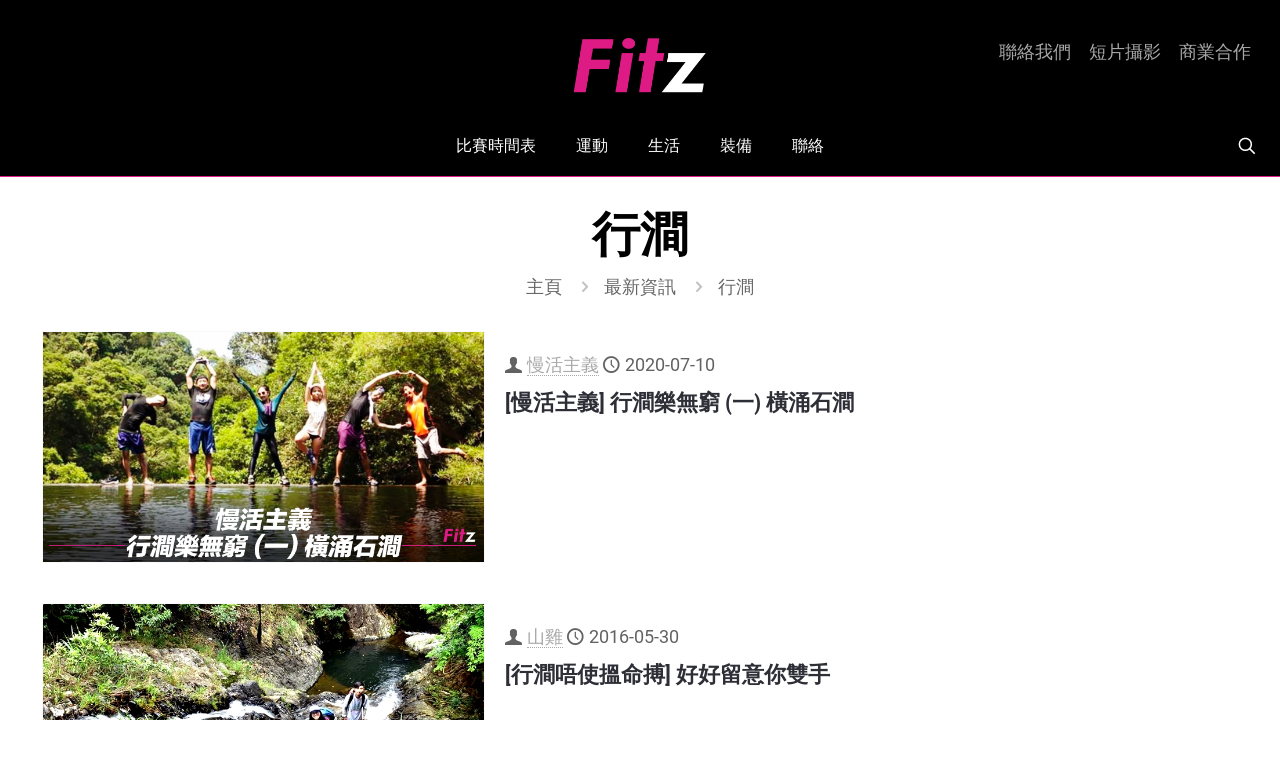

--- FILE ---
content_type: text/html; charset=utf-8
request_url: https://www.google.com/recaptcha/api2/anchor?ar=1&k=6LfAxJ0UAAAAAG0BR7NnDcmhCirNSCNxoTCbFwYE&co=aHR0cHM6Ly9maXR6LmhrOjQ0Mw..&hl=en&v=PoyoqOPhxBO7pBk68S4YbpHZ&size=invisible&anchor-ms=20000&execute-ms=30000&cb=2n5zi5k66rlr
body_size: 48641
content:
<!DOCTYPE HTML><html dir="ltr" lang="en"><head><meta http-equiv="Content-Type" content="text/html; charset=UTF-8">
<meta http-equiv="X-UA-Compatible" content="IE=edge">
<title>reCAPTCHA</title>
<style type="text/css">
/* cyrillic-ext */
@font-face {
  font-family: 'Roboto';
  font-style: normal;
  font-weight: 400;
  font-stretch: 100%;
  src: url(//fonts.gstatic.com/s/roboto/v48/KFO7CnqEu92Fr1ME7kSn66aGLdTylUAMa3GUBHMdazTgWw.woff2) format('woff2');
  unicode-range: U+0460-052F, U+1C80-1C8A, U+20B4, U+2DE0-2DFF, U+A640-A69F, U+FE2E-FE2F;
}
/* cyrillic */
@font-face {
  font-family: 'Roboto';
  font-style: normal;
  font-weight: 400;
  font-stretch: 100%;
  src: url(//fonts.gstatic.com/s/roboto/v48/KFO7CnqEu92Fr1ME7kSn66aGLdTylUAMa3iUBHMdazTgWw.woff2) format('woff2');
  unicode-range: U+0301, U+0400-045F, U+0490-0491, U+04B0-04B1, U+2116;
}
/* greek-ext */
@font-face {
  font-family: 'Roboto';
  font-style: normal;
  font-weight: 400;
  font-stretch: 100%;
  src: url(//fonts.gstatic.com/s/roboto/v48/KFO7CnqEu92Fr1ME7kSn66aGLdTylUAMa3CUBHMdazTgWw.woff2) format('woff2');
  unicode-range: U+1F00-1FFF;
}
/* greek */
@font-face {
  font-family: 'Roboto';
  font-style: normal;
  font-weight: 400;
  font-stretch: 100%;
  src: url(//fonts.gstatic.com/s/roboto/v48/KFO7CnqEu92Fr1ME7kSn66aGLdTylUAMa3-UBHMdazTgWw.woff2) format('woff2');
  unicode-range: U+0370-0377, U+037A-037F, U+0384-038A, U+038C, U+038E-03A1, U+03A3-03FF;
}
/* math */
@font-face {
  font-family: 'Roboto';
  font-style: normal;
  font-weight: 400;
  font-stretch: 100%;
  src: url(//fonts.gstatic.com/s/roboto/v48/KFO7CnqEu92Fr1ME7kSn66aGLdTylUAMawCUBHMdazTgWw.woff2) format('woff2');
  unicode-range: U+0302-0303, U+0305, U+0307-0308, U+0310, U+0312, U+0315, U+031A, U+0326-0327, U+032C, U+032F-0330, U+0332-0333, U+0338, U+033A, U+0346, U+034D, U+0391-03A1, U+03A3-03A9, U+03B1-03C9, U+03D1, U+03D5-03D6, U+03F0-03F1, U+03F4-03F5, U+2016-2017, U+2034-2038, U+203C, U+2040, U+2043, U+2047, U+2050, U+2057, U+205F, U+2070-2071, U+2074-208E, U+2090-209C, U+20D0-20DC, U+20E1, U+20E5-20EF, U+2100-2112, U+2114-2115, U+2117-2121, U+2123-214F, U+2190, U+2192, U+2194-21AE, U+21B0-21E5, U+21F1-21F2, U+21F4-2211, U+2213-2214, U+2216-22FF, U+2308-230B, U+2310, U+2319, U+231C-2321, U+2336-237A, U+237C, U+2395, U+239B-23B7, U+23D0, U+23DC-23E1, U+2474-2475, U+25AF, U+25B3, U+25B7, U+25BD, U+25C1, U+25CA, U+25CC, U+25FB, U+266D-266F, U+27C0-27FF, U+2900-2AFF, U+2B0E-2B11, U+2B30-2B4C, U+2BFE, U+3030, U+FF5B, U+FF5D, U+1D400-1D7FF, U+1EE00-1EEFF;
}
/* symbols */
@font-face {
  font-family: 'Roboto';
  font-style: normal;
  font-weight: 400;
  font-stretch: 100%;
  src: url(//fonts.gstatic.com/s/roboto/v48/KFO7CnqEu92Fr1ME7kSn66aGLdTylUAMaxKUBHMdazTgWw.woff2) format('woff2');
  unicode-range: U+0001-000C, U+000E-001F, U+007F-009F, U+20DD-20E0, U+20E2-20E4, U+2150-218F, U+2190, U+2192, U+2194-2199, U+21AF, U+21E6-21F0, U+21F3, U+2218-2219, U+2299, U+22C4-22C6, U+2300-243F, U+2440-244A, U+2460-24FF, U+25A0-27BF, U+2800-28FF, U+2921-2922, U+2981, U+29BF, U+29EB, U+2B00-2BFF, U+4DC0-4DFF, U+FFF9-FFFB, U+10140-1018E, U+10190-1019C, U+101A0, U+101D0-101FD, U+102E0-102FB, U+10E60-10E7E, U+1D2C0-1D2D3, U+1D2E0-1D37F, U+1F000-1F0FF, U+1F100-1F1AD, U+1F1E6-1F1FF, U+1F30D-1F30F, U+1F315, U+1F31C, U+1F31E, U+1F320-1F32C, U+1F336, U+1F378, U+1F37D, U+1F382, U+1F393-1F39F, U+1F3A7-1F3A8, U+1F3AC-1F3AF, U+1F3C2, U+1F3C4-1F3C6, U+1F3CA-1F3CE, U+1F3D4-1F3E0, U+1F3ED, U+1F3F1-1F3F3, U+1F3F5-1F3F7, U+1F408, U+1F415, U+1F41F, U+1F426, U+1F43F, U+1F441-1F442, U+1F444, U+1F446-1F449, U+1F44C-1F44E, U+1F453, U+1F46A, U+1F47D, U+1F4A3, U+1F4B0, U+1F4B3, U+1F4B9, U+1F4BB, U+1F4BF, U+1F4C8-1F4CB, U+1F4D6, U+1F4DA, U+1F4DF, U+1F4E3-1F4E6, U+1F4EA-1F4ED, U+1F4F7, U+1F4F9-1F4FB, U+1F4FD-1F4FE, U+1F503, U+1F507-1F50B, U+1F50D, U+1F512-1F513, U+1F53E-1F54A, U+1F54F-1F5FA, U+1F610, U+1F650-1F67F, U+1F687, U+1F68D, U+1F691, U+1F694, U+1F698, U+1F6AD, U+1F6B2, U+1F6B9-1F6BA, U+1F6BC, U+1F6C6-1F6CF, U+1F6D3-1F6D7, U+1F6E0-1F6EA, U+1F6F0-1F6F3, U+1F6F7-1F6FC, U+1F700-1F7FF, U+1F800-1F80B, U+1F810-1F847, U+1F850-1F859, U+1F860-1F887, U+1F890-1F8AD, U+1F8B0-1F8BB, U+1F8C0-1F8C1, U+1F900-1F90B, U+1F93B, U+1F946, U+1F984, U+1F996, U+1F9E9, U+1FA00-1FA6F, U+1FA70-1FA7C, U+1FA80-1FA89, U+1FA8F-1FAC6, U+1FACE-1FADC, U+1FADF-1FAE9, U+1FAF0-1FAF8, U+1FB00-1FBFF;
}
/* vietnamese */
@font-face {
  font-family: 'Roboto';
  font-style: normal;
  font-weight: 400;
  font-stretch: 100%;
  src: url(//fonts.gstatic.com/s/roboto/v48/KFO7CnqEu92Fr1ME7kSn66aGLdTylUAMa3OUBHMdazTgWw.woff2) format('woff2');
  unicode-range: U+0102-0103, U+0110-0111, U+0128-0129, U+0168-0169, U+01A0-01A1, U+01AF-01B0, U+0300-0301, U+0303-0304, U+0308-0309, U+0323, U+0329, U+1EA0-1EF9, U+20AB;
}
/* latin-ext */
@font-face {
  font-family: 'Roboto';
  font-style: normal;
  font-weight: 400;
  font-stretch: 100%;
  src: url(//fonts.gstatic.com/s/roboto/v48/KFO7CnqEu92Fr1ME7kSn66aGLdTylUAMa3KUBHMdazTgWw.woff2) format('woff2');
  unicode-range: U+0100-02BA, U+02BD-02C5, U+02C7-02CC, U+02CE-02D7, U+02DD-02FF, U+0304, U+0308, U+0329, U+1D00-1DBF, U+1E00-1E9F, U+1EF2-1EFF, U+2020, U+20A0-20AB, U+20AD-20C0, U+2113, U+2C60-2C7F, U+A720-A7FF;
}
/* latin */
@font-face {
  font-family: 'Roboto';
  font-style: normal;
  font-weight: 400;
  font-stretch: 100%;
  src: url(//fonts.gstatic.com/s/roboto/v48/KFO7CnqEu92Fr1ME7kSn66aGLdTylUAMa3yUBHMdazQ.woff2) format('woff2');
  unicode-range: U+0000-00FF, U+0131, U+0152-0153, U+02BB-02BC, U+02C6, U+02DA, U+02DC, U+0304, U+0308, U+0329, U+2000-206F, U+20AC, U+2122, U+2191, U+2193, U+2212, U+2215, U+FEFF, U+FFFD;
}
/* cyrillic-ext */
@font-face {
  font-family: 'Roboto';
  font-style: normal;
  font-weight: 500;
  font-stretch: 100%;
  src: url(//fonts.gstatic.com/s/roboto/v48/KFO7CnqEu92Fr1ME7kSn66aGLdTylUAMa3GUBHMdazTgWw.woff2) format('woff2');
  unicode-range: U+0460-052F, U+1C80-1C8A, U+20B4, U+2DE0-2DFF, U+A640-A69F, U+FE2E-FE2F;
}
/* cyrillic */
@font-face {
  font-family: 'Roboto';
  font-style: normal;
  font-weight: 500;
  font-stretch: 100%;
  src: url(//fonts.gstatic.com/s/roboto/v48/KFO7CnqEu92Fr1ME7kSn66aGLdTylUAMa3iUBHMdazTgWw.woff2) format('woff2');
  unicode-range: U+0301, U+0400-045F, U+0490-0491, U+04B0-04B1, U+2116;
}
/* greek-ext */
@font-face {
  font-family: 'Roboto';
  font-style: normal;
  font-weight: 500;
  font-stretch: 100%;
  src: url(//fonts.gstatic.com/s/roboto/v48/KFO7CnqEu92Fr1ME7kSn66aGLdTylUAMa3CUBHMdazTgWw.woff2) format('woff2');
  unicode-range: U+1F00-1FFF;
}
/* greek */
@font-face {
  font-family: 'Roboto';
  font-style: normal;
  font-weight: 500;
  font-stretch: 100%;
  src: url(//fonts.gstatic.com/s/roboto/v48/KFO7CnqEu92Fr1ME7kSn66aGLdTylUAMa3-UBHMdazTgWw.woff2) format('woff2');
  unicode-range: U+0370-0377, U+037A-037F, U+0384-038A, U+038C, U+038E-03A1, U+03A3-03FF;
}
/* math */
@font-face {
  font-family: 'Roboto';
  font-style: normal;
  font-weight: 500;
  font-stretch: 100%;
  src: url(//fonts.gstatic.com/s/roboto/v48/KFO7CnqEu92Fr1ME7kSn66aGLdTylUAMawCUBHMdazTgWw.woff2) format('woff2');
  unicode-range: U+0302-0303, U+0305, U+0307-0308, U+0310, U+0312, U+0315, U+031A, U+0326-0327, U+032C, U+032F-0330, U+0332-0333, U+0338, U+033A, U+0346, U+034D, U+0391-03A1, U+03A3-03A9, U+03B1-03C9, U+03D1, U+03D5-03D6, U+03F0-03F1, U+03F4-03F5, U+2016-2017, U+2034-2038, U+203C, U+2040, U+2043, U+2047, U+2050, U+2057, U+205F, U+2070-2071, U+2074-208E, U+2090-209C, U+20D0-20DC, U+20E1, U+20E5-20EF, U+2100-2112, U+2114-2115, U+2117-2121, U+2123-214F, U+2190, U+2192, U+2194-21AE, U+21B0-21E5, U+21F1-21F2, U+21F4-2211, U+2213-2214, U+2216-22FF, U+2308-230B, U+2310, U+2319, U+231C-2321, U+2336-237A, U+237C, U+2395, U+239B-23B7, U+23D0, U+23DC-23E1, U+2474-2475, U+25AF, U+25B3, U+25B7, U+25BD, U+25C1, U+25CA, U+25CC, U+25FB, U+266D-266F, U+27C0-27FF, U+2900-2AFF, U+2B0E-2B11, U+2B30-2B4C, U+2BFE, U+3030, U+FF5B, U+FF5D, U+1D400-1D7FF, U+1EE00-1EEFF;
}
/* symbols */
@font-face {
  font-family: 'Roboto';
  font-style: normal;
  font-weight: 500;
  font-stretch: 100%;
  src: url(//fonts.gstatic.com/s/roboto/v48/KFO7CnqEu92Fr1ME7kSn66aGLdTylUAMaxKUBHMdazTgWw.woff2) format('woff2');
  unicode-range: U+0001-000C, U+000E-001F, U+007F-009F, U+20DD-20E0, U+20E2-20E4, U+2150-218F, U+2190, U+2192, U+2194-2199, U+21AF, U+21E6-21F0, U+21F3, U+2218-2219, U+2299, U+22C4-22C6, U+2300-243F, U+2440-244A, U+2460-24FF, U+25A0-27BF, U+2800-28FF, U+2921-2922, U+2981, U+29BF, U+29EB, U+2B00-2BFF, U+4DC0-4DFF, U+FFF9-FFFB, U+10140-1018E, U+10190-1019C, U+101A0, U+101D0-101FD, U+102E0-102FB, U+10E60-10E7E, U+1D2C0-1D2D3, U+1D2E0-1D37F, U+1F000-1F0FF, U+1F100-1F1AD, U+1F1E6-1F1FF, U+1F30D-1F30F, U+1F315, U+1F31C, U+1F31E, U+1F320-1F32C, U+1F336, U+1F378, U+1F37D, U+1F382, U+1F393-1F39F, U+1F3A7-1F3A8, U+1F3AC-1F3AF, U+1F3C2, U+1F3C4-1F3C6, U+1F3CA-1F3CE, U+1F3D4-1F3E0, U+1F3ED, U+1F3F1-1F3F3, U+1F3F5-1F3F7, U+1F408, U+1F415, U+1F41F, U+1F426, U+1F43F, U+1F441-1F442, U+1F444, U+1F446-1F449, U+1F44C-1F44E, U+1F453, U+1F46A, U+1F47D, U+1F4A3, U+1F4B0, U+1F4B3, U+1F4B9, U+1F4BB, U+1F4BF, U+1F4C8-1F4CB, U+1F4D6, U+1F4DA, U+1F4DF, U+1F4E3-1F4E6, U+1F4EA-1F4ED, U+1F4F7, U+1F4F9-1F4FB, U+1F4FD-1F4FE, U+1F503, U+1F507-1F50B, U+1F50D, U+1F512-1F513, U+1F53E-1F54A, U+1F54F-1F5FA, U+1F610, U+1F650-1F67F, U+1F687, U+1F68D, U+1F691, U+1F694, U+1F698, U+1F6AD, U+1F6B2, U+1F6B9-1F6BA, U+1F6BC, U+1F6C6-1F6CF, U+1F6D3-1F6D7, U+1F6E0-1F6EA, U+1F6F0-1F6F3, U+1F6F7-1F6FC, U+1F700-1F7FF, U+1F800-1F80B, U+1F810-1F847, U+1F850-1F859, U+1F860-1F887, U+1F890-1F8AD, U+1F8B0-1F8BB, U+1F8C0-1F8C1, U+1F900-1F90B, U+1F93B, U+1F946, U+1F984, U+1F996, U+1F9E9, U+1FA00-1FA6F, U+1FA70-1FA7C, U+1FA80-1FA89, U+1FA8F-1FAC6, U+1FACE-1FADC, U+1FADF-1FAE9, U+1FAF0-1FAF8, U+1FB00-1FBFF;
}
/* vietnamese */
@font-face {
  font-family: 'Roboto';
  font-style: normal;
  font-weight: 500;
  font-stretch: 100%;
  src: url(//fonts.gstatic.com/s/roboto/v48/KFO7CnqEu92Fr1ME7kSn66aGLdTylUAMa3OUBHMdazTgWw.woff2) format('woff2');
  unicode-range: U+0102-0103, U+0110-0111, U+0128-0129, U+0168-0169, U+01A0-01A1, U+01AF-01B0, U+0300-0301, U+0303-0304, U+0308-0309, U+0323, U+0329, U+1EA0-1EF9, U+20AB;
}
/* latin-ext */
@font-face {
  font-family: 'Roboto';
  font-style: normal;
  font-weight: 500;
  font-stretch: 100%;
  src: url(//fonts.gstatic.com/s/roboto/v48/KFO7CnqEu92Fr1ME7kSn66aGLdTylUAMa3KUBHMdazTgWw.woff2) format('woff2');
  unicode-range: U+0100-02BA, U+02BD-02C5, U+02C7-02CC, U+02CE-02D7, U+02DD-02FF, U+0304, U+0308, U+0329, U+1D00-1DBF, U+1E00-1E9F, U+1EF2-1EFF, U+2020, U+20A0-20AB, U+20AD-20C0, U+2113, U+2C60-2C7F, U+A720-A7FF;
}
/* latin */
@font-face {
  font-family: 'Roboto';
  font-style: normal;
  font-weight: 500;
  font-stretch: 100%;
  src: url(//fonts.gstatic.com/s/roboto/v48/KFO7CnqEu92Fr1ME7kSn66aGLdTylUAMa3yUBHMdazQ.woff2) format('woff2');
  unicode-range: U+0000-00FF, U+0131, U+0152-0153, U+02BB-02BC, U+02C6, U+02DA, U+02DC, U+0304, U+0308, U+0329, U+2000-206F, U+20AC, U+2122, U+2191, U+2193, U+2212, U+2215, U+FEFF, U+FFFD;
}
/* cyrillic-ext */
@font-face {
  font-family: 'Roboto';
  font-style: normal;
  font-weight: 900;
  font-stretch: 100%;
  src: url(//fonts.gstatic.com/s/roboto/v48/KFO7CnqEu92Fr1ME7kSn66aGLdTylUAMa3GUBHMdazTgWw.woff2) format('woff2');
  unicode-range: U+0460-052F, U+1C80-1C8A, U+20B4, U+2DE0-2DFF, U+A640-A69F, U+FE2E-FE2F;
}
/* cyrillic */
@font-face {
  font-family: 'Roboto';
  font-style: normal;
  font-weight: 900;
  font-stretch: 100%;
  src: url(//fonts.gstatic.com/s/roboto/v48/KFO7CnqEu92Fr1ME7kSn66aGLdTylUAMa3iUBHMdazTgWw.woff2) format('woff2');
  unicode-range: U+0301, U+0400-045F, U+0490-0491, U+04B0-04B1, U+2116;
}
/* greek-ext */
@font-face {
  font-family: 'Roboto';
  font-style: normal;
  font-weight: 900;
  font-stretch: 100%;
  src: url(//fonts.gstatic.com/s/roboto/v48/KFO7CnqEu92Fr1ME7kSn66aGLdTylUAMa3CUBHMdazTgWw.woff2) format('woff2');
  unicode-range: U+1F00-1FFF;
}
/* greek */
@font-face {
  font-family: 'Roboto';
  font-style: normal;
  font-weight: 900;
  font-stretch: 100%;
  src: url(//fonts.gstatic.com/s/roboto/v48/KFO7CnqEu92Fr1ME7kSn66aGLdTylUAMa3-UBHMdazTgWw.woff2) format('woff2');
  unicode-range: U+0370-0377, U+037A-037F, U+0384-038A, U+038C, U+038E-03A1, U+03A3-03FF;
}
/* math */
@font-face {
  font-family: 'Roboto';
  font-style: normal;
  font-weight: 900;
  font-stretch: 100%;
  src: url(//fonts.gstatic.com/s/roboto/v48/KFO7CnqEu92Fr1ME7kSn66aGLdTylUAMawCUBHMdazTgWw.woff2) format('woff2');
  unicode-range: U+0302-0303, U+0305, U+0307-0308, U+0310, U+0312, U+0315, U+031A, U+0326-0327, U+032C, U+032F-0330, U+0332-0333, U+0338, U+033A, U+0346, U+034D, U+0391-03A1, U+03A3-03A9, U+03B1-03C9, U+03D1, U+03D5-03D6, U+03F0-03F1, U+03F4-03F5, U+2016-2017, U+2034-2038, U+203C, U+2040, U+2043, U+2047, U+2050, U+2057, U+205F, U+2070-2071, U+2074-208E, U+2090-209C, U+20D0-20DC, U+20E1, U+20E5-20EF, U+2100-2112, U+2114-2115, U+2117-2121, U+2123-214F, U+2190, U+2192, U+2194-21AE, U+21B0-21E5, U+21F1-21F2, U+21F4-2211, U+2213-2214, U+2216-22FF, U+2308-230B, U+2310, U+2319, U+231C-2321, U+2336-237A, U+237C, U+2395, U+239B-23B7, U+23D0, U+23DC-23E1, U+2474-2475, U+25AF, U+25B3, U+25B7, U+25BD, U+25C1, U+25CA, U+25CC, U+25FB, U+266D-266F, U+27C0-27FF, U+2900-2AFF, U+2B0E-2B11, U+2B30-2B4C, U+2BFE, U+3030, U+FF5B, U+FF5D, U+1D400-1D7FF, U+1EE00-1EEFF;
}
/* symbols */
@font-face {
  font-family: 'Roboto';
  font-style: normal;
  font-weight: 900;
  font-stretch: 100%;
  src: url(//fonts.gstatic.com/s/roboto/v48/KFO7CnqEu92Fr1ME7kSn66aGLdTylUAMaxKUBHMdazTgWw.woff2) format('woff2');
  unicode-range: U+0001-000C, U+000E-001F, U+007F-009F, U+20DD-20E0, U+20E2-20E4, U+2150-218F, U+2190, U+2192, U+2194-2199, U+21AF, U+21E6-21F0, U+21F3, U+2218-2219, U+2299, U+22C4-22C6, U+2300-243F, U+2440-244A, U+2460-24FF, U+25A0-27BF, U+2800-28FF, U+2921-2922, U+2981, U+29BF, U+29EB, U+2B00-2BFF, U+4DC0-4DFF, U+FFF9-FFFB, U+10140-1018E, U+10190-1019C, U+101A0, U+101D0-101FD, U+102E0-102FB, U+10E60-10E7E, U+1D2C0-1D2D3, U+1D2E0-1D37F, U+1F000-1F0FF, U+1F100-1F1AD, U+1F1E6-1F1FF, U+1F30D-1F30F, U+1F315, U+1F31C, U+1F31E, U+1F320-1F32C, U+1F336, U+1F378, U+1F37D, U+1F382, U+1F393-1F39F, U+1F3A7-1F3A8, U+1F3AC-1F3AF, U+1F3C2, U+1F3C4-1F3C6, U+1F3CA-1F3CE, U+1F3D4-1F3E0, U+1F3ED, U+1F3F1-1F3F3, U+1F3F5-1F3F7, U+1F408, U+1F415, U+1F41F, U+1F426, U+1F43F, U+1F441-1F442, U+1F444, U+1F446-1F449, U+1F44C-1F44E, U+1F453, U+1F46A, U+1F47D, U+1F4A3, U+1F4B0, U+1F4B3, U+1F4B9, U+1F4BB, U+1F4BF, U+1F4C8-1F4CB, U+1F4D6, U+1F4DA, U+1F4DF, U+1F4E3-1F4E6, U+1F4EA-1F4ED, U+1F4F7, U+1F4F9-1F4FB, U+1F4FD-1F4FE, U+1F503, U+1F507-1F50B, U+1F50D, U+1F512-1F513, U+1F53E-1F54A, U+1F54F-1F5FA, U+1F610, U+1F650-1F67F, U+1F687, U+1F68D, U+1F691, U+1F694, U+1F698, U+1F6AD, U+1F6B2, U+1F6B9-1F6BA, U+1F6BC, U+1F6C6-1F6CF, U+1F6D3-1F6D7, U+1F6E0-1F6EA, U+1F6F0-1F6F3, U+1F6F7-1F6FC, U+1F700-1F7FF, U+1F800-1F80B, U+1F810-1F847, U+1F850-1F859, U+1F860-1F887, U+1F890-1F8AD, U+1F8B0-1F8BB, U+1F8C0-1F8C1, U+1F900-1F90B, U+1F93B, U+1F946, U+1F984, U+1F996, U+1F9E9, U+1FA00-1FA6F, U+1FA70-1FA7C, U+1FA80-1FA89, U+1FA8F-1FAC6, U+1FACE-1FADC, U+1FADF-1FAE9, U+1FAF0-1FAF8, U+1FB00-1FBFF;
}
/* vietnamese */
@font-face {
  font-family: 'Roboto';
  font-style: normal;
  font-weight: 900;
  font-stretch: 100%;
  src: url(//fonts.gstatic.com/s/roboto/v48/KFO7CnqEu92Fr1ME7kSn66aGLdTylUAMa3OUBHMdazTgWw.woff2) format('woff2');
  unicode-range: U+0102-0103, U+0110-0111, U+0128-0129, U+0168-0169, U+01A0-01A1, U+01AF-01B0, U+0300-0301, U+0303-0304, U+0308-0309, U+0323, U+0329, U+1EA0-1EF9, U+20AB;
}
/* latin-ext */
@font-face {
  font-family: 'Roboto';
  font-style: normal;
  font-weight: 900;
  font-stretch: 100%;
  src: url(//fonts.gstatic.com/s/roboto/v48/KFO7CnqEu92Fr1ME7kSn66aGLdTylUAMa3KUBHMdazTgWw.woff2) format('woff2');
  unicode-range: U+0100-02BA, U+02BD-02C5, U+02C7-02CC, U+02CE-02D7, U+02DD-02FF, U+0304, U+0308, U+0329, U+1D00-1DBF, U+1E00-1E9F, U+1EF2-1EFF, U+2020, U+20A0-20AB, U+20AD-20C0, U+2113, U+2C60-2C7F, U+A720-A7FF;
}
/* latin */
@font-face {
  font-family: 'Roboto';
  font-style: normal;
  font-weight: 900;
  font-stretch: 100%;
  src: url(//fonts.gstatic.com/s/roboto/v48/KFO7CnqEu92Fr1ME7kSn66aGLdTylUAMa3yUBHMdazQ.woff2) format('woff2');
  unicode-range: U+0000-00FF, U+0131, U+0152-0153, U+02BB-02BC, U+02C6, U+02DA, U+02DC, U+0304, U+0308, U+0329, U+2000-206F, U+20AC, U+2122, U+2191, U+2193, U+2212, U+2215, U+FEFF, U+FFFD;
}

</style>
<link rel="stylesheet" type="text/css" href="https://www.gstatic.com/recaptcha/releases/PoyoqOPhxBO7pBk68S4YbpHZ/styles__ltr.css">
<script nonce="T6tegQtlpLByxd7NgDXAGQ" type="text/javascript">window['__recaptcha_api'] = 'https://www.google.com/recaptcha/api2/';</script>
<script type="text/javascript" src="https://www.gstatic.com/recaptcha/releases/PoyoqOPhxBO7pBk68S4YbpHZ/recaptcha__en.js" nonce="T6tegQtlpLByxd7NgDXAGQ">
      
    </script></head>
<body><div id="rc-anchor-alert" class="rc-anchor-alert"></div>
<input type="hidden" id="recaptcha-token" value="[base64]">
<script type="text/javascript" nonce="T6tegQtlpLByxd7NgDXAGQ">
      recaptcha.anchor.Main.init("[\x22ainput\x22,[\x22bgdata\x22,\x22\x22,\[base64]/[base64]/[base64]/[base64]/[base64]/[base64]/[base64]/[base64]/[base64]/[base64]\\u003d\x22,\[base64]\\u003d\x22,\[base64]/Cr8K1OcO3w6ojDMKqE0YlVFBqwqBebcKww6vCjmbCuRzDuFwnwp7CpcOnw4rCnsOqTMK/[base64]/Cnn0nw7ohTmHDsi/[base64]/EjHDpx47w7kKG8OxAcOywrd+ejkpYMKKCCjDqgF0YATCiVXCuDhzRsOpw7vCrcKZTDJ1woc1wqtWw6Fkeg4Zwo4wwpDCsB/[base64]/w4FEw558w4A9wrNnOAF/b3XDh8Kjw7AwYk7DjMOzU8Kww77Dk8OTesKgTCTDglnCugUTwrHClsOUdjfChMOVTsKCwo4bw4TDqi8wwo1KJl8awr7DqkLCpcOZH8Omw4/Dg8OBwqLCgAPDicK4VsOuwrQHwpHDlMKDw7HCmsKyY8KTXXl9bMKdNSbDpzzDocKrA8OAwqHDmsOZER87wr7DlMOVwqQPw5PCuRfDssOPw5PDvsOxw4rCt8O+w7k0BStMLB/Dv1wow7ogwrdLFFJRFUzDksO+w5DCp3PCjcOMLwPCuTLCvcKwHMKIEWzCsMOtEMKOwq1aMlF1IMKhwr1Kw5bDsxBewp/[base64]/Ctx5Tw6hpwq9tw6V6wojCoi9Mw49qD0bCh8KZDjfDhRnDjcORNsKRw64Zw45FIMK1wq/DhMONP1nCqWc/HiTDrhdiwrggw6rDgXAFOibDmGQmDsK6Vnlvw50OITBxwp/ClsKtAhdTwqBawqVDw6UzZsOIW8OAwobCtMKHwrrCjcO6w5BNwp3CjgBNwqrDuA7DpMOUC0/[base64]/CoGh5w4F0wp5qKsOnDhHDnmHDmsOMwpYCw617MznDscKDR2DDk8O3w5LCqsKMXzJbNcKGwobDmEAlUnATwqQ4J13Dql/CjANde8OZw5Eow5HCnVvDsnTCtx/Dl2LCrwXDgsKVbMK/Rw0Pw4goOThLw50Dw5gjN8KPLj8mRUsbLxExwpzCuEbDux7Cl8O0w68Bwo4Cw4rDqMKsw6tLZsO3wq/Dq8OuAAzCvUTDisKdwoUYwpMlw6E3JUTCpUJEw48oXSHDqsOpIMO8cHfClEsWBsO4wrIXUnsjM8OTw6zCmQ0MwqTDusKuw67DqMOBNwReTsKywqzCkMOOdhnCocOYw7bChCPCrcOawq/CmMKGwpZzHBvCkMKhDsOWfjLCgcKHwrHCtR0HwrHDsngIwqvChgQ4wqXCv8Kowq93w4pFwq7Di8OcZcOgwoTCq3FawowHw6pTwp/[base64]/HBdGb1cBYcOTw5DCqsKhEnLCsGMzLmlBXHjCsn5NAzFiWxsiDMKoLEjCrMOKNcKkwrDDsMO8fWN8ZjbClcO2YMKlw7LDsFzDv0fDs8OWworChn1cA8OCwprClyXCmm/[base64]/[base64]/BiTDmVMYQcOmwpXCqkxVYXYmw5TCmhd5w5JdT2TDjg/Cg2InMMKEw5LDo8Kkw6U1X0nDvsOMwovCmcOvFcOJbMOKWcKEw6fDjHHDiTzDrsOfF8K2MhnDrh9EKcOwwps9BMOYwo0QAsK9w6hAwp1LPMOBwrHDs8KlfT4Lw5zDqsKgJjvDswbCv8OwFWbDoS5RC05fw5/[base64]/w57DicKiwrtGw5fCusK1wrLChMOXInfCmDddw7rChVrCtm/DtsO2w7kUQ8KrTMK9dwrChhJMw4TCicOiw6VYw77DksKNwofDgU4QdMOdwrLCisOpw4BhRMO/a3PCi8OrJiPDkMKoTMK5QUFbW3tVw7U/[base64]/wqLCgQPCp8Oyw65YaT1zHFzCk3Uxw4/[base64]/wpx3w6h0ecKDw4g+dGMabB5Zw6o/[base64]/BWbCssOEw4LCvD/[base64]/DjcOVw48vw5/DosKMwrJpwozCosK2wpDDpsOKQDoZw4vCoMOlw5jDjAI6EjxDw7fDqMO/AXDDgkXDm8O6Y3PChcOOP8KDwqXDs8KMwpzCusKXw55kwok4w7R7w4bDuAnCnFPDomjDg8K6w5zDkjVNwqhFNMKQKsKPRMOJwpzCmMKhVsK/wq0pa3N0BMKQHsOTw74jwrdPW8KVwoAfVAl+w5VTdsK3wrJ0w7nCukVHTE3DpMO1wqPDpcKhDmvDgMKwwow+wpA6w6hwN8OgYU9vI8OMScKCA8OGA0TCqS8Zw4LDkXwlw5Fqwroiw5bCvFYADMOkwofDhhJhw6/ChUPCk8K3OUPChMO6J3kiIR0sX8OTwr3CtCDCv8OSw5bCoWfDm8OQFx7DsxYRwoE+wrQzwoTDjsKSwptWEcKKQhHCoTDCvCbCnx3Dgls2w4HDl8KtIS0XwrIqQsOwwqgIYcOxAUx7TcO8B8OZWsOXwobCrD/CslIgVMO8ARDDucKYwojCpTZWwpp4TcOzLcKdwqLDilotwpLCv3QAwrPCmMKCwoHCvsOOwqvDmA/DkThowozCtiXCvcOTI0pCw67DosK3PWTDs8Ktw4MdL2bDnXrCmMKRwqPCkg0HwoHCujrCisK3w4sswrAiw6rDnD0RB8Kpw5TDimM/O8KZa8KzCTzDm8KEZBnCo8Kyw4U9wqUOHRnDmcOnwpMRFMO6wrhwOMOGZcKzb8OYOwYBw4gTwpscwobDrGTDrxnCv8OAwpvDssKJNcKVw4/[base64]/CvhsXw5hQw63CihPClsOnw6bCisOpDcOUI8ODFMOHE8Kxw4NQb8K1w5jDiE87UsOGKsOZZcOMa8OSAwDDuMKrwrwhRSHCjCLDjcO5w43ClBwOwppUwovDqiLChGR2wqnDocKMw5rDhkNew5tPF8KmE8Ouwp1HfMK6MFknw63Cgx7DtsOewogcA8K/ODkYwogzw74vGSXDog9Aw5R9w6hvw4zCh1HCumhcw5PDqBQGB3TCk1VvwqrChFPDr2PDvcKtVWUawo7CqR/DiDfDg8Oyw7DCkMK2w7puwoV6EyDDsU1Ew6PChMKDUcKWw6vCvMKEwrwSI8OoHMK+wrBkwpgjRTh0WynDqMKbw6fCuVjDkm/DshDCjTEuaAICZRHDrsKWb257w4nCoMO9w6UnJcK5w7FMbhbDvxpowpPDg8OJw7rDnAwZXinCkm9VwrgPccOowp/CkifDvsKJw7dBwpwvw7x1w7AowrDDmsOfw43CoMKGA8KZw5VTw6fCuSJQW8OGXcKXw6TDm8O+wrfDusKIO8K7w6jCuQF0wpFZw45dZhnDn0zDuiA/Yz9VwohEMcKmasKPw5JGEMKJb8ObfCEUw7HCrcKOw5/DpWXDmTrDmV5ew55Qwrdvwo7CtitmwrPCsBJhOcKYw6Bhwr/CkcOAw5kQwqp/fsKGbRfCmXJIF8K8AAUUwoPCp8K6Q8ORDFMrw6t+XsKQNsKyw7Nww5jCgsOYTwwaw6Vlwq/[base64]/Cu8O4QUsBwobDgMKvw5xwIsOww590w77DjMKKw6g8w7F8w6fCqcOWXirDiibCl8OuP2FTw5tvAHXDrsKaPMK9wo1Zw7VCw63Dv8KWw5JiwoXCjsOuw4fCjUVSTSvCo8OJwobDrmZww4BSwrnCkml0wp7Cl2/DicKgw4VWw5XDqsOOwr1SfsOeB8OGwo7DosOvw7VHV3IWw6BAw7nChjTCinolfjQWHiPCscKFf8OgwqRZLcOQTMKWYxhXP8OQfxVBwr5vw4Q5TcKPCMOlw73ChybCtQkYR8KhwqvDtTU6VsKeU8OoenEXw7HDu8O/[base64]/CtsOpSwBqwocmJVHDmcOSw77CncKxwojDncKkw7/[base64]/CsifCqRXCqsOzwq8vw6LCnMONw6tbwpjDv8OmwqvDgsOWbcKoGUrDtBcOwonCv8ODwodAwqPCmsO9wrglQQ3Dh8OCw4Mqw7N/wpXDrwZIw7tGwpbDvGhIwrMFHl7DgcKKw6tOH34OwrHCrMOcDVx9BMKKwpE3w6hDbSJecMKLwoMZIWZOZykswptgR8KGw4R1wpgKw7HClcKqw7kkEMKCS2rDscOww5nCpsKtwoBgOsO5R8Ozw5vCnQB1FsKLw6rDv8KAwpoAwqzDrSERTsO7fk0/FsOEw4AzIcOjWsOZCh7Dpi54M8OrTQnCgcKpKwbClsODw73DoMOaScOWwpfDpRnCkcOMw6XCkSXDnErDjcO/GsKEwpoaQxEJwrkOB0Y/wpDChcKCwobDqsKHwpzDo8KhwqFNUMO6w4TCk8Oww4k/[base64]/EsK+wq/CgMOrXiXCsMKMWcO7wrZiwr/ClsKCwqRlH8O+TcKrwpouwrPChMKIe3bCuMKfw5jDoDEnwrEGacKYwpFDfSzDq8K6GHpHw6rDm3Z8wrrDnnzCkhnDhUfCl3pyw77CuMKSwqHChcOfwqseUMOvYsOxEcKUCGnChMOiMDhFwpvDh257wqRAJ3xZY0oGw4TCoMO8wpTDgsKwwoZow5M6SR8Lw5tuSz/DiMOlw5LCncONw6DDkCTCrXIgw4PDoMOWWMKVOgbDs0nDr3fCicKBQDgjQmTCunjCsMO2woFNdHwow47DgztGQ1rCoSHDmA8IUTvChcK8D8O6Rg1PwptoFMKswqE6SiA7ScOvw5/Ck8KTEldTw6fDuMO3NFAXCMK/[base64]/SMOKw4TCvsK4HglZw4Nsw63DtSZAw5rDrMKsAD/DmcOFw70wJsKvEcKCwo/Do8O8K8OkaCR8wro4fcONU8KSw7bDuwpFwqQzAx5twrbDqsOdCsOywpkIw7bDgsOfwqLCnwxyMMKgQsOQOjnCpAbClcOwwq/CvsKgwpbDqsK9NS5Mwq1iTSR3GcOaeSbCkMOWVsKgRMK1w5XCglfDrQsawqN8w6ViwqzDhm9HVMO2wpTDiFtqw5V1PMKYwp3CisO/w6JXP8K0HCJqwqjDicKnAMKqUMKhZsKqw4clwr3DnkJ8woNFEkEhwpfDg8O/wobCoER+U8O4w5DDlMKTYcO/HcOhfxRnw7pXw7bDl8KlwozCsMOyKcOQwrdCwqQpa8OFw4fCjQwaP8O8IMO3wrtYJ07DmHvCvl/ClmbDjsK7wqxGw4zDrcOmwqwPETXCgxnDvx5lw7EHaUDDjlXCvcKww6N/[base64]/w4bCt1/[base64]/w7wuwrEjSy8taMKsw5UyaMOJw4/Du8OOw5kYOCnCk8ORF8OgwqbCqDrDkSxQw4wjwoQzw60kOsOSXsKkw5k7W3nDjHbCp1bCtsOqTGQ+STEGw5DDrkJHLMKNwoFBwpUZwojDll7DrcOwNMKXScKQI8OdwoU4wp82U2dcHGh/wrc6w5Uzw59kRTHDj8KUccOHwpJyw5HCkcKdw4/CvmdWwoTCu8KkAMKIwonCu8O1JUXClVPCrcKHw6LCrMKYX8KILyLCrMO+wovDtgjDhsOBIxbDo8OIXEllw7Yqw5bDoVbDm1DDisKKw7gWKFzDkm3CrsKlO8OvCMK3U8OOc3LDlH1zwodAYsOGEQ94eAFUworCmsKDGkDDqcObw4/Dg8OhYF81ezXCvMOOWsO5fSocVBpHw4TCjh52wrfDv8OSPFU+w47CscK8woFyw5Eew7rClUVow6oAFTpTw7fDu8KdwoDCqU7DsyprYMKQHcOnwrXDiMOjw4ksHkt4ZAExSMODT8KKLsOTFUHClcKIeMOnFMK1wrDDpjbDgCgKZ2Uew57DoMOKF1DChsKsKEjCicKzVQ/[base64]/CvkLDhFjCpsKRw4fClsK4wpwvw4ZCN8Ojw6LCucKLWUHCmz1Pwo/[base64]/w4nCrU/Do8OsasKSwrZ3wp3Dr8KMwroOwqLCh8K8w5VVw4Vowo/DtcOzw4HCmQzDsgXDmMKlTX7CgcKzBcOvwrDDoWbDpMKuw7d+V8KKw5QRPMOndMKUwoYKHsKRw6zDlcKuYzjCrUHDiVgxwpgvVE9rKBrDr1jCvsO2Czh/w6Q6wqhYw4zDj8KBw5ECJsKGw795wqAAwrjCvBXDrmDCs8Kww6PDjFDCgsKYwpPCpSPDhMOUScK2bA/[base64]/CmsOTfhcEPwhbw7RTbnkPw5wJw7FOa2XCn8KFw5BHwqN5ZBHCssOfcQ7Cr1gmwoHChMK5VRPDrSggwpTDpsKqwobDpMOUwrMLwoZWO1kOKsOaw5HDjzzCqkBMdRbDosKyXsOfwonDkMK1w4rCpcKlw5PCsSBBwpx+K8KvTcOWw7vComJfwo8/TsKmC8Ocw5DDisO6wp5ZH8KrwrMJP8KGWgtXw4LCiMK+wpbDtgRkUlV3EMKgwp7DqGV+wrkpQsK0wrpuWcKNw4rDv3tOwrc2woRGwq0/[base64]/CrMKMEcKxB8ORDVnDrcOcw4fDkT7Ds0ZgS8K5wrzDjsOSw7oYw5UAw5zCo0TDljRTWcOnwq/CqMKlcDlEcMKLw4ZdwpzDtE7DvcKeT1xNw7U9wq9HXsKOVV8Rb8O/cMOFw5bCsyZHw6J3wpjDh0M5wow+w6PDusOvXMK0w7HDjAlsw6tXGW0/w4PDi8KSw43DrcOEenjDplXCk8K6QSo0b0zDr8K4f8KFfzc3ZgAQTCDDu8OTHl9RDExUwrnDpibDksKmw5dCwrzCoEc0wrUDwo5zB03Dr8O7KMOVwq/Ch8KZWsONV8OmFi5gIw9vCy5xwpzCo3TCv2QpNC3DjMK6M2fDmcKbfkvCnRpmZsKLRizCg8K/w7nDuRk1UcKsScOVwrUbwpXCpsOsYB8Ow6XDoMK3w7FwWQPDjcO1wox8w4XCmsOREsOiUzZwwq7CusOOw41BwpjCuXfDixItT8KTwoIHMFoSEMOUUsO/wqPDtMK9wr7DlMOowr43w4fDr8OWR8ObBsKcMT7DrsOfw75gw79ew40uTwzClQ/ChhxAIcOuH1bDhsKqJ8OEWGbCsMKeQcOJeQfDqMOucV3CrxHDqMK/MsKuFGzChsKcdTBNeHcifsOUY3gNwr9KBsKCw4p9wojDgk44wpvCscKjw6jDgcKhDMKoVidiPQl0WiLDo8K9ZUtQL8KGeFzDscK/w5/Dty4xw4fCkMKwaHQdwpQwb8KNXcK9ZzTClMKewq5uHwPDr8KUO8O6w5tlwpfChBbCuT/DnQJJw6QgwqzDi8OBwq8sLnvDvMOSwpXDpDh7w6rDucKzJ8KEwpzDihPDi8OqwrbCkMK5wqzDocO1wpnDqW/DsMOfw68zZhFpwpLCpMOSw4rDtTg7fxHChWBkZcKMMcOMw7rDvcKBwo1lwotiDMOmdQHDkA/DsVjDgcKnOsO0w5lPHcOkE8OowrrDrMOXBMKXGMKbw67Cvh0tEMKfRQnCnGrDm3vDnU0Kw5JVA1TCo8KnwoDDucK1FMKCHMK4UcKLYcKzLH5YwpUQWVQhwonCk8OIMRnDkcK+LsOBwpI0wrcFRMOTwp7DjsKSCcOpFgrDvMKUHQ9jVW/[base64]/DocKEwpZbGXbDrXXDvXXDuMK1wpTDjMObw7JFGm3Csy3Cjxp4EMKFwoDDqg3CiEnCrX9FGMOgwqgAeCYEE8K3wp0ew4jCrsOUw71Sw6nDgikUwovCjjLDrMKFwphXU0HCjAvDtWTCugjDh8OWwp5Nwp7CvmN3LMK+cCHDlhUuOADCuHDDvcOmw5/CkMO3wrLDmgzCgAAaRsOOwqjCicOwWsKjw7xrwqnDusKbwrBkwoQUw7dxLcO+wqtAd8OZwrNNw5hpZ8Kyw7lqw4HDnVpewoDDosK6fWrDqgdgMD/[base64]/BcKPVcKZWMKdw7xcG8Oew4sCwqbDgw8YwqUwEMOrwoIqEWR4wqYhc3bDlmAFwq1vMsKJw6/CusKdQHN2wooFDgTCoBXDt8Kvw5kVwq1dw5TDuUPCq8OOwpzDrsOoWgQ/[base64]/ChcKxw6p/wo3Du8O0woHDnCYzwqcCw7zDrgbCnFHDlETCiiXCicKow5HDrsOKSV5+wqs5woPCn0nCgMKEwqbDiDweFXfDmsOKfnU7WcKKTxQwwqXCuCfCicOfSXPCocO8dsO1w7jCi8OJw7HDv8KGwrPClHpKwo8hAcKIwpQ4w6l7woXCnyrDj8OaLD7Cg8OnTlrDg8Ogcnp/LsOXf8KuworCh8O4w7TDgWM3L1PDjcKlwrN5wrbDh0XCpcKrw5vDucO2wqUTw7bDucK0GSLDjjVvLDvCoAJ1w5R7OF/DlQ3Cj8KIfAfDmsKPwq8zDzgEDsOaDsOKw4rDh8KpwrzCm1gDUkrDkMO+PMOcwpdaZ17CvsKawqzDnkE/XB7Dn8OtRcKewqrCtnIcwpNtw53CpsO/XMKvw7HCvU/DimMnw7vCm09jwpnDs8KJwpfCtcKsbMO7wpTCpGDCjUbDnGREw6zCjW3Co8KqQVpGfcKjw7vCnA4+PR/DhcK9TsKawp7ChHfDvsOXaMOREX4We8KGBsKjUnZjaMOqAMKowofCiMKiwoPDjCBmw54EwrzDtsOYe8KKe8KHTsOYP8O4JMOpw7PDgj7ClFPDoC14HcKCw6rCpcOUwpzDvsKWesOLwr7Dk207dT/ClCnCmAR3GcORw7rCsxrCtHAQOcK2wpZ9wrc1WnjCggg/FsOAwpLDmcO/w4BdVcKUP8KgwrZUwowmwonDqsKgwosNbmfCk8KDwr0swrMdGcOhV8O7w7fDiA8pQ8OuB8KKw5jCmcORDgNfw5DDjyDDvyrCqyFPNmgCOjbDj8OqGSARwqHCtEbCo0TCmcK5w5XDtcKbKRTCriDCsgZFX13CplrCpjjCo8ONFgjCpcKVw7XCpiJfw4kCw7TCnC/CisKUG8Omw43CosOBwqPCqAN7w4/DjjhawoPCgsOfwozDgGNvwozCoGjDp8KbdMK8woPCnHkewoE/SXTCn8KDwqACwrFvWmVMw73Dqlouwph1wpXCtwkoIEtgw7sBwo/CqXwVwqpQw6nDsQjDpsOQDMOWw7TDksKWZsO5w64VHsK7woYRwowww7vDksOdIlY1wrnCtsOwwq0ww6bCgyXDk8OKFg/DoD9MwqbCrMKww7hGw5FufsKaRzBsPUBjDMKpP8KHwpFNVBPCucO3ZlfCgsO0wq/DtcKywq4adMKod8OmHsOAMRcEw7V2IHrDscOPw40Nw4FGPw4UwrPDvxXDocKYw6YtwosqacOKHcO8wpIzwqtew4DChzjDlsKsHxhYwqvDjB/[base64]/Cs8KaAMKLYWtPLMKYORJ1bE7Cl8Kzw6AKwoPCqxvDt8KjI8KPw64iQMK5w6LDlMKbYm3Chh7Cq8KwNMOmw7fCgD/CvCIoCMOkOcK1wrrCtiXDmsK3w5rCk8Kpw4FVNQbCssOuJEMcd8K/woMbw5oWwo/CvQtfwrI9w4rCkic2U2Q/AX3DnsOJf8K+JT8Nw7w3XsOLwo0sXcKuwqEVw4PDjWUyQsKKDlFHOMOfS1fChWvDhcOiawLClBQPwplrfR40w4jDjAXCklNPEVckw5zDkjBjwqx8wpNZwqxmOcK+wr3Di3rDlMO+w7DDtsOPw7BRJsO/[base64]/CXovecKBVQHCj8O6wpTDmcKew67ClsOAFcKmZsOuXsOBI8OMwqRWwrLCsjPDtEl8e1PChMOUfE/DigcofGzDrkEEwrcSJsOldnPCoG5KwpE0worClDTDp8O9w5x2w7EIw6AAaRTDvsOIwo1PY211wqXCghbCjcOgKMONX8Oxwo/[base64]/DoUvDqsKzIkEgwrBkwogfbcOxw79/[base64]/wp9zwpFkDxAIBnDDssOPw7J6RcOnJwx0JMK6XFtCwqdWworDjWREa2vDjxvDhsKNJcO1wrrCr2NdUcOCwoNUXcKDGgPDhHcINWsLIHzCn8OLw4HDocOewpXDvMOBZsKWXg41w5XChmdhw4srXcKVPmzCpcKUwr3CnsO6w6TCqMOSMMK/[base64]/Cr8OEwpvDhMKHwr/[base64]/wqNXHx1swrvCsDHCiMKtUcKww5LDuxx3YCvDp2UXQmjDim1Qw4R4Y8OhwqVGbMK+wqhIwrcABMOnCsKjwqLCo8KFwrkMOXPDgV7CjjYaW10Lw6UewpfCnsOKw5EbUMO/w4LCmQLChzrDqFrCgsK2woY9w7fDhMOZM8OsacKXw697wqM4PRLDrsOhw6PCk8KLCGLDrMKnwrPDmgoVw6gQw6Yhw50MM11hw77DqMKAfSNmw4B1dAJeJsKvd8O2wqcNflzDu8OuWHHCuUoZI8OiOVvCmcO5X8KUcSU1QELCr8KiHnodw7zDpwTDicOFOy/[base64]/[base64]/[base64]/RMKXw61PwrUgwqDCokN3w6nCrUU5wq3CmREZBlIvej8pUX5pwqU4VMKxWMKkJhDDrGzCjMKLw6keEjnDhQBPwr/CocKrwrrDmMKKw7nDncOKw7tEw5nDuSzCkcKKacOAwp1Hw5Ffw4NyDsOfVWPDkD5Sw5zChcOIRQDCpTVkwpg+BcK9w43DqE7Cs8KkSgTDgsKUAGXDqMODFyfCoSPDiU4mVcKMw4I8w4XDkDHCocKXwrvDvsKgRcOawrV0wq/DpMOQwpR2w6nCt8K3acOswpVNf8OcJCNpw73ChcKBwoQjC33DkkHCq3I9eydhw4nCsMOKwrrCn8KieMKOw53Di244bMKiwq9Xw5zCgMKzFSzCocKMw5XDnyscw6HCtUttwrE8JMKnw4QOCsObfcOKL8OXfsKUw4rDlj/[base64]/[base64]/CgcKYwqsFwqbCl3bCocOyDcO3AEfCl8OuXMKhE8Kkw70Sw7pww51YYCDCh3fChA7CusOsF2dBED/CqkUhwqo8TiLCvsKTTCkwDsK8w4xDw7XCn0HDlcKLw4kvw4bDqMOZwpNhE8O3wrNmw4zDk8OscmrCvSzDjcOIwpE5ThXCo8OQIQLDucKWVMKPSCZGUMKCwr/Dr8OhDXLCj8OrwropR07DhMOABBDCn8OjfgfDucKUwq5qwoDDhFPDpzZfw7Q2IcO8wrtjw61kKMO0ZkkXd0o5XsOQZW4HKsOxw4MKDTDDmFnCshUqeQkxwrXCn8KnS8Kjw59hO8KgwqYIRBbCiVPCrWRMwrBUw7/CsUDCuMK2w6bChlvCqFHDrTswCsOWWMKQwqI1SU/DnsKgbMK/wpPCtDNxw5DDrMKRRTY+wrgxVMK0w7VTw4zDkgjDklvDoV7Dpio+w7tBDRvCgzvDnsKSw6lSby7DrcK8cj4ow6/Dg8KUw7vDjRUedcKkwoJpw5QlM8Owe8OdaMKnwrwsacOwW8KTEMOywpDCucOMWwkEKSZ/CVhKwqVVw63DqcKIT8KHbjHDvMK/WWoGVsOBIMOaw7LCksK6TUN6w7nCr1LDp0PCoMK9wp7DmTscw45yABLCoErDpsKkwrV/EAwnGT/DhX/CgS3CgMKjQsK+wpXCgwEmwp/[base64]/Dm8K3ECckX8OATRjCvmbCpsOtwpNzwq4Xwospw5PDssOUw4TCl3nDowPDu8OPRsKoMitVWGPCnzHDmsKoHWZ1YTNWA3/[base64]/DpgzDkcOmXgIqfcKqTzQkw4YIQkdZwqYzwoHCp8KAwrfDtMOVSAhTw5PCk8ONw7JnFcK8Kw3CmMObw50Zwo0RQBLDtMODCz9xOwHDmg/[base64]/fFPCqsKuOMOBJUhHwqbDm1cCVQzCmsOiwoM+Q8OsdixdDEMKwpRAwpHCucOmw6rDqzgvw63CtcKIw6rCgjIzSCwawoXCkHUEwqovAcOkAMOkY0p/w7jDvMOeSBpsZB3CqMOdRQbClcOFawBVegIMw4hXMH7DksKqeMKUwpd3wrvDhMKiaVfCvn5ZayFyJsKrwqbDs2TCrcOTw6wXVkYxwrw0IsKJSsKswoNlZg0zacKjwrojIXR7ZRXDljXDgsO9PcOjw4kAw7xGS8OUw4Y3dcOIwo4aFh3DnMK4e8OKw4/Ck8Ogwo7Ci2jCqcOnw59WHMO5fsKNeSLCoWnDg8KSDBPDlMK6I8OJL1rDssKLLjsZw7vDqMK9HMOEFGbCsAHDlsKUwprChUwfcykCwqwgwqcOw7TCk1/[base64]/[base64]/CscOHwrInfgLDjy5aw7wAdsORwpTDimjDgMKlw4khw4zDi8KIJxnCncKDwrLDqXsIT3LDjsOLwqViIWN6N8OLw4DDiMKQJWNow6nDrsORw6jCsMO0wo8/G8KpacOww5xMw7HDpmJCQCdtPsOTRWbClMOkSnp+w4vCvsKDwpR+FADCphzCg8KmP8OiclrDjRtMwpsmVXjCk8OfeMKxQFsmR8OAIUFYw7E6w6PCssKGVSzCuilPw73DgMKQw6BBwrfCrcOTw7jCoBjDmi8Ww7fChMOgwpFEHn81wqJLw7wfwqDDpG4EKkTCiz/Cii9KfV8CIsOoGGEtwqMzUz58RBLDtVw4wp/[base64]/CksKCSC3Dk2NkNMKdwrrCszFrFlPCgn7DnsKHw7cxw5cJPzcgX8Kdwp0Ww6BSw6ktb0EiE8Ogwp12w77ChMObL8OSe0B4d8OSPxJ5QSvDjsOOGcOqHMOvecK5w6PCksOmw6EZw6d/w6/ChndZXEBmwrvCjMKhwrZtw6YtSUkZw5DDrVzDj8OvYkvCrcO2w6/DpjHCu2HDucOqJsOaHsOcQcKuwpx9woZJHF3CgcOCWsOXFiwIaMKxJMKNw4DCiMO3w4dNeT/Cp8OPwpNUCcK2w5zDrxHDv1VjwoEBwowlwo7CpUBYw7bDlEvDnsOOY2IIFEgiw73CgWp0w5pJFhspQgdIwrZJw5/DtRrDoQDCqE11w5IOwpN9w45yWMKAD3TDlFrDt8OswohvOhRtwofCjA8yRsOWX8O5PcOtDh0casKuejlRwoV0wp5lf8OFworDlMKCHcOaw53DumUpal/Ch37Dn8KhbG3CuMO4XhdZFcOzwpkOJV3DhHnDoyLDl8KtJ1HCi8Oswp4LDDsdLn7DmSTClsOZKANVw5B8HS/DhcKfw6dGwpEYVcKAw5kkwoLCmcOOw6YtNVJaaAvDhMKPPxbCrMKOw5LCocOIw4gHCsOuX0pASD/[base64]/CqAYBWyoxwo9vRl/DpEUxFsKgwoEwRcKAw6JZwrNZw7nCk8K2wrLDjSHCk0PCqgd6w6Jvw6bDpMOvw5bCpQAGwqHDkRTClsKZw7IVw7XCu1DCmxtNW0AvFy3CicKGwppSwo/DmCHDosOgwpAfw5HDssKtI8OdB8O6FR7CqQR/w6/CrcOjwqfDvcOaJMOnHgUVwpBXOxvClMOPwr0/wp/Do1XDtjTCh8OxecK4w5cww5NKBk3CqFzDnBpJdyzDrH/[base64]/Cs8K1wqLDpMKYVcOnwpTDpcOIC3zCmMKCw4bCl8KOw5NWYcOAw4fDnXfDjGDCksOwwqvCgijDj0oaP2oswrQyC8OkIcKuw69Tw6QNwpbDmsOGw6pzw67DjVkkw7UIH8KxIDDDrBlbw78AwrlbURXDhA8iwog/VMOKwpclS8OAwoctw4FWSsKgAmsWBcKaAMKAXE4yw7JdXX/CmcO7FcKzw4PCgBvDp3/CocOHw4zCgn5kbcO6w6/[base64]/BgsUJF1yTMOxPls0XgHDlXBHw78BSQ1JbcOzY1PDoE5/w7kow7FDUSlxw4DCmcOzRWJNw4pLw6tPwpHDgiHCugjDrcKgWFnCgX3CjsOUGcKOw7RSRsKxCzzDoMK+w5TCgUPDvHjCtDkUwrrDiBjCs8OEPMKIViU8L03CpcOQwqxYw68/w4gTw4rCpcKxUMKILcKYw7ZkXTZybcKid3g+wpwFPURawo81woM3TRc7Vh0Kw6rCpT7DjV3CuMOYwqouwprDhA7DhMK+e0XDuR1KwprCimZVSwrCmBdzwr/[base64]/DghPDkMORChXDm03CsTfDtSPCmMOgF8OnH8OIw7rCmcKfZw3Ck8Onw6FlWGDCk8O/WcKJL8KCXMO8ckjCsAnDtB/Dki8KeG4wVEMNw74sw4zCgQvDo8Ktc20tHgzDmMK2wqMRw5ldfwfCqMOpwr/DgsOYw7LDmxfDosOUw6Y0wrvDvMKjw6NpAT/Di8KLc8OGOsKgS8K9JcK1cMKFdC53WDfCj2rCjcOpd0TCqcKRw7bCg8Otw7nCuR3DrCsbw7zDgEYpWSTDq30mwrDDvknDvSUpfCXDmQF7K8K6w4g6KE3CgsONK8OgwrLCg8Kow7XCnsO4wrxbwq0fwo3CkQsbBWMAc8KXw5Ngw5lCwrUDwr/Cq8KcOMK8P8KKfkRxeF41wpp8F8KUIsOHdsOZw7cnw78iw6/[base64]/ChAMiw6nDmjwUwrwZw7V1ecOYw6AuY8KkN8ORw4JLFsKffHPCo1vDl8OYw5k7GcKgwrTDhnvDi8KQc8OkZMK4wqUnPiJSwqB0wobCrMOiwq9qw6puLmYDOQvCicKudMKww7bCt8KzwqBUwqUML8KeGWXCtMKkw4HCs8KfwoMYMcOBSjfCj8KLwq/[base64]/CtwIQA1wcw6Ujw7XCoWFKCmfCq2XCoMOEw4DDgG3Dg8O4UD3Ct8KvZ0jDgcO1w7NaYMONw4PDgRDCpMOVb8OSdsOaw4bDvG/CisORYsOxw7PCizp/wpEIQsOgwo3CghktwoFlwpXCjHfDhhomw7jDl2fCjgggKsKOA07Cr1tEZsKiGVFlNcObOMODUVbCp1jDusOBWWpgw5tiw6AHA8K0w4XCusKjcyLChcOZw49fw7k7wq0lQxTCjMKkwqsdw6jCsnvCmj3CosOTI8KNZxhPRRpCw7PDgTI0w6bDscKNw5nDnztRCX/Cn8O6CcKuwp5HfDsJEMKJCsOVXXtLTy/[base64]/fsOAw7HDqsKhw5gzw4fDrR/[base64]/DgMO+T8K/woU5YmzCrSrDo8Opw7PDqQMnwpJPD8OqwprDisKqe8ORw4JvwpDCl1EyKzcPAysZF3HCg8O7wqF3RW7Dg8OrMSXCkWhEwonDrsKfwp3DocKLVwR7JBBtB1IVbHvDoMObKxQswqPDpCbCrcOOBmVYw78zwrBXwrDCo8Ksw75DJXhxGsO/TXI0w58rbcKCBj/[base64]/[base64]/Dv8OLw5FowpYBB8Kyw7ppQsO9TgJ/TsOqwqLDsxdEwqTCmFPDgW7Cqm/DoMOhwolcw7bCvAHDrARdw6kuwqDDrsOuwrUsNlXDnMOfVGZAVVcQwoN2JijCvcOYf8OHHUBOwpZkwrxtP8OKEcOVw4LCk8K0w6DDoAUbXcKNAnvCm2peNAUdwoNrQHETcsKTKkdMf1xSUFNERC4wE8O5MhFVw6nDgljDtsK1w58dw6bDnD/DgGBXVsKfw4fChWAZE8O6Hm3CnMOJwq9Rw47Chl8Rwo/Dk8OYw47DvcO5HMK8wprDoH1zH8OewrtawoIjwox8CW8UPlQPGsKJwpzCr8KEPcOtwrHCm29fw4XCu10Jwrl2w7gow6EKScOlcMOGwrMWYcOuwrMfbhMEwro1TQERw60MHsOhwqvDpxbDjsOMwp/CvDLClATCv8OlXcOvSsK3wogQwoISDcKmwrUMScKYw60ww4/DigzDv3hdMh/CoAQVHcKdwp7DrcOtZWvCh3RVwq4cw743w4PCkTAudFXDvMOXwpAHw6PDt8K/w6c8VA89w5PDicKpwrbCrMKBwow6G8Ksw7HDicOwEcOzM8KdVh9NfsKZworCjloiwp3DmQVuw4lCwpHCsD1SMMKBGMK7HMKUZMOpw7M9JcOkMjHDu8OmHsK9w7cnLUjDjsKHwrjDqQXDk2UqKSE\\u003d\x22],null,[\x22conf\x22,null,\x226LfAxJ0UAAAAAG0BR7NnDcmhCirNSCNxoTCbFwYE\x22,0,null,null,null,1,[21,125,63,73,95,87,41,43,42,83,102,105,109,121],[1017145,826],0,null,null,null,null,0,null,0,null,700,1,null,0,\[base64]/76lBhnEnQkZnOKMAhk\\u003d\x22,0,0,null,null,1,null,0,0,null,null,null,0],\x22https://fitz.hk:443\x22,null,[3,1,1],null,null,null,1,3600,[\x22https://www.google.com/intl/en/policies/privacy/\x22,\x22https://www.google.com/intl/en/policies/terms/\x22],\x221atnq7JKD7+bBTCv+BgkR+xmz8Xw9APS7cPT1gcGels\\u003d\x22,1,0,null,1,1768705514119,0,0,[106,254],null,[249,148,86,236,203],\x22RC-5uv2N1gyw2eUYg\x22,null,null,null,null,null,\x220dAFcWeA7ud0QTjEJ2G6_an4Ewdjj7UgcdPRS6VKy_5uT_7pJWLR1uwi3GMWV7IXHPqtcKBDX0wMlmxl5S8jbtiT1biGh5km2BtA\x22,1768788314343]");
    </script></body></html>

--- FILE ---
content_type: text/html; charset=utf-8
request_url: https://www.google.com/recaptcha/api2/aframe
body_size: -270
content:
<!DOCTYPE HTML><html><head><meta http-equiv="content-type" content="text/html; charset=UTF-8"></head><body><script nonce="Ky-cP58vQXVo2qqVY2rF2g">/** Anti-fraud and anti-abuse applications only. See google.com/recaptcha */ try{var clients={'sodar':'https://pagead2.googlesyndication.com/pagead/sodar?'};window.addEventListener("message",function(a){try{if(a.source===window.parent){var b=JSON.parse(a.data);var c=clients[b['id']];if(c){var d=document.createElement('img');d.src=c+b['params']+'&rc='+(localStorage.getItem("rc::a")?sessionStorage.getItem("rc::b"):"");window.document.body.appendChild(d);sessionStorage.setItem("rc::e",parseInt(sessionStorage.getItem("rc::e")||0)+1);localStorage.setItem("rc::h",'1768701916845');}}}catch(b){}});window.parent.postMessage("_grecaptcha_ready", "*");}catch(b){}</script></body></html>